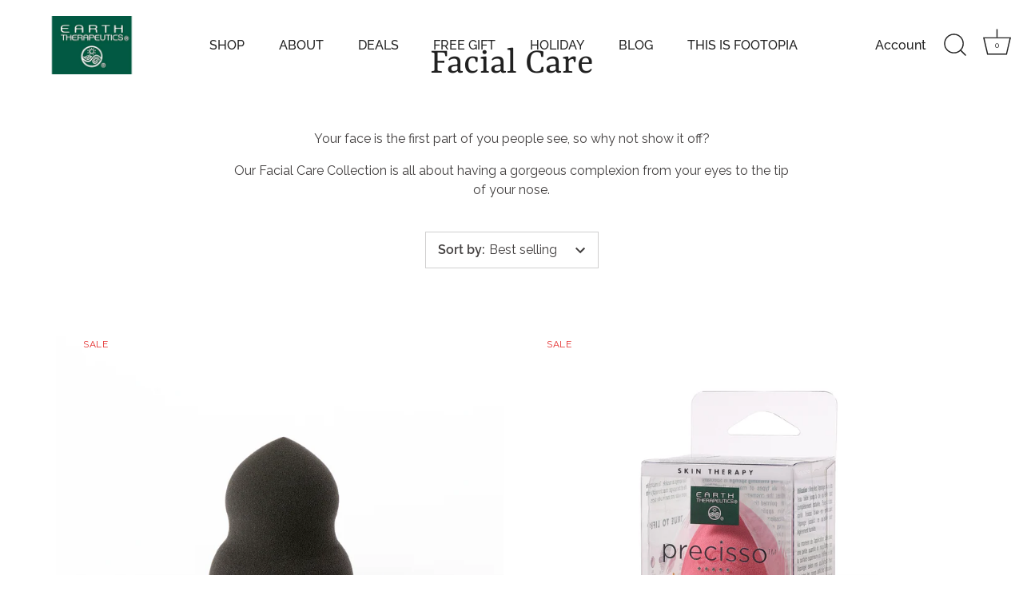

--- FILE ---
content_type: application/x-javascript; charset=utf-8
request_url: https://bundler.nice-team.net/app/shop/status/earth-therapeutics.myshopify.com.js?1765866770
body_size: -360
content:
var bundler_settings_updated='1762444125';